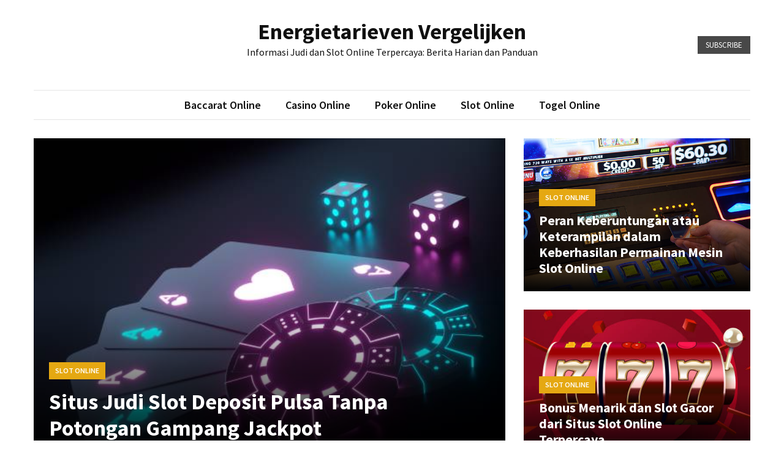

--- FILE ---
content_type: text/html; charset=UTF-8
request_url: https://energietarieven-vergelijken.com/?hashtag=12&page=293
body_size: 10853
content:
<!doctype html>
<html lang="id">

<head>
  <meta charset="UTF-8">
  <meta name="viewport" content="width=device-width, initial-scale=1">
  <link rel="profile" href="https://gmpg.org/xfn/11">

  <meta name='robots' content='index, follow, max-image-preview:large, max-snippet:-1, max-video-preview:-1' />

	<!-- This site is optimized with the Yoast SEO plugin v23.6 - https://yoast.com/wordpress/plugins/seo/ -->
	<title>Energietarieven Vergelijken - Informasi Judi dan Slot Online Terpercaya: Berita Harian dan Panduan</title>
	<meta name="description" content="Informasi Judi dan Slot Online Terpercaya: Berita Harian dan Panduan" />
	<link rel="canonical" href="https://energietarieven-vergelijken.com/" />
	<link rel="next" href="https://energietarieven-vergelijken.com/page/2/" />
	<meta property="og:locale" content="id_ID" />
	<meta property="og:type" content="website" />
	<meta property="og:title" content="Energietarieven Vergelijken" />
	<meta property="og:description" content="Informasi Judi dan Slot Online Terpercaya: Berita Harian dan Panduan" />
	<meta property="og:url" content="https://energietarieven-vergelijken.com/" />
	<meta property="og:site_name" content="Energietarieven Vergelijken" />
	<meta name="twitter:card" content="summary_large_image" />
	<script type="application/ld+json" class="yoast-schema-graph">{"@context":"https://schema.org","@graph":[{"@type":"CollectionPage","@id":"https://energietarieven-vergelijken.com/","url":"https://energietarieven-vergelijken.com/","name":"Energietarieven Vergelijken - Informasi Judi dan Slot Online Terpercaya: Berita Harian dan Panduan","isPartOf":{"@id":"https://energietarieven-vergelijken.com/#website"},"description":"Informasi Judi dan Slot Online Terpercaya: Berita Harian dan Panduan","breadcrumb":{"@id":"https://energietarieven-vergelijken.com/#breadcrumb"},"inLanguage":"id"},{"@type":"BreadcrumbList","@id":"https://energietarieven-vergelijken.com/#breadcrumb","itemListElement":[{"@type":"ListItem","position":1,"name":"Beranda"}]},{"@type":"WebSite","@id":"https://energietarieven-vergelijken.com/#website","url":"https://energietarieven-vergelijken.com/","name":"Energietarieven Vergelijken","description":"Informasi Judi dan Slot Online Terpercaya: Berita Harian dan Panduan","potentialAction":[{"@type":"SearchAction","target":{"@type":"EntryPoint","urlTemplate":"https://energietarieven-vergelijken.com/?s={search_term_string}"},"query-input":{"@type":"PropertyValueSpecification","valueRequired":true,"valueName":"search_term_string"}}],"inLanguage":"id"}]}</script>
	<!-- / Yoast SEO plugin. -->


<link rel='dns-prefetch' href='//fonts.googleapis.com' />
<link rel="alternate" type="application/rss+xml" title="Energietarieven Vergelijken &raquo; Feed" href="https://energietarieven-vergelijken.com/feed/" />
<link rel="alternate" type="application/rss+xml" title="Energietarieven Vergelijken &raquo; Umpan Komentar" href="https://energietarieven-vergelijken.com/comments/feed/" />
<style id='wp-img-auto-sizes-contain-inline-css'>
img:is([sizes=auto i],[sizes^="auto," i]){contain-intrinsic-size:3000px 1500px}
/*# sourceURL=wp-img-auto-sizes-contain-inline-css */
</style>
<style id='wp-block-library-inline-css'>
:root{--wp-block-synced-color:#7a00df;--wp-block-synced-color--rgb:122,0,223;--wp-bound-block-color:var(--wp-block-synced-color);--wp-editor-canvas-background:#ddd;--wp-admin-theme-color:#007cba;--wp-admin-theme-color--rgb:0,124,186;--wp-admin-theme-color-darker-10:#006ba1;--wp-admin-theme-color-darker-10--rgb:0,107,160.5;--wp-admin-theme-color-darker-20:#005a87;--wp-admin-theme-color-darker-20--rgb:0,90,135;--wp-admin-border-width-focus:2px}@media (min-resolution:192dpi){:root{--wp-admin-border-width-focus:1.5px}}.wp-element-button{cursor:pointer}:root .has-very-light-gray-background-color{background-color:#eee}:root .has-very-dark-gray-background-color{background-color:#313131}:root .has-very-light-gray-color{color:#eee}:root .has-very-dark-gray-color{color:#313131}:root .has-vivid-green-cyan-to-vivid-cyan-blue-gradient-background{background:linear-gradient(135deg,#00d084,#0693e3)}:root .has-purple-crush-gradient-background{background:linear-gradient(135deg,#34e2e4,#4721fb 50%,#ab1dfe)}:root .has-hazy-dawn-gradient-background{background:linear-gradient(135deg,#faaca8,#dad0ec)}:root .has-subdued-olive-gradient-background{background:linear-gradient(135deg,#fafae1,#67a671)}:root .has-atomic-cream-gradient-background{background:linear-gradient(135deg,#fdd79a,#004a59)}:root .has-nightshade-gradient-background{background:linear-gradient(135deg,#330968,#31cdcf)}:root .has-midnight-gradient-background{background:linear-gradient(135deg,#020381,#2874fc)}:root{--wp--preset--font-size--normal:16px;--wp--preset--font-size--huge:42px}.has-regular-font-size{font-size:1em}.has-larger-font-size{font-size:2.625em}.has-normal-font-size{font-size:var(--wp--preset--font-size--normal)}.has-huge-font-size{font-size:var(--wp--preset--font-size--huge)}.has-text-align-center{text-align:center}.has-text-align-left{text-align:left}.has-text-align-right{text-align:right}.has-fit-text{white-space:nowrap!important}#end-resizable-editor-section{display:none}.aligncenter{clear:both}.items-justified-left{justify-content:flex-start}.items-justified-center{justify-content:center}.items-justified-right{justify-content:flex-end}.items-justified-space-between{justify-content:space-between}.screen-reader-text{border:0;clip-path:inset(50%);height:1px;margin:-1px;overflow:hidden;padding:0;position:absolute;width:1px;word-wrap:normal!important}.screen-reader-text:focus{background-color:#ddd;clip-path:none;color:#444;display:block;font-size:1em;height:auto;left:5px;line-height:normal;padding:15px 23px 14px;text-decoration:none;top:5px;width:auto;z-index:100000}html :where(.has-border-color){border-style:solid}html :where([style*=border-top-color]){border-top-style:solid}html :where([style*=border-right-color]){border-right-style:solid}html :where([style*=border-bottom-color]){border-bottom-style:solid}html :where([style*=border-left-color]){border-left-style:solid}html :where([style*=border-width]){border-style:solid}html :where([style*=border-top-width]){border-top-style:solid}html :where([style*=border-right-width]){border-right-style:solid}html :where([style*=border-bottom-width]){border-bottom-style:solid}html :where([style*=border-left-width]){border-left-style:solid}html :where(img[class*=wp-image-]){height:auto;max-width:100%}:where(figure){margin:0 0 1em}html :where(.is-position-sticky){--wp-admin--admin-bar--position-offset:var(--wp-admin--admin-bar--height,0px)}@media screen and (max-width:600px){html :where(.is-position-sticky){--wp-admin--admin-bar--position-offset:0px}}

/*# sourceURL=wp-block-library-inline-css */
</style><style id='wp-block-heading-inline-css'>
h1:where(.wp-block-heading).has-background,h2:where(.wp-block-heading).has-background,h3:where(.wp-block-heading).has-background,h4:where(.wp-block-heading).has-background,h5:where(.wp-block-heading).has-background,h6:where(.wp-block-heading).has-background{padding:1.25em 2.375em}h1.has-text-align-left[style*=writing-mode]:where([style*=vertical-lr]),h1.has-text-align-right[style*=writing-mode]:where([style*=vertical-rl]),h2.has-text-align-left[style*=writing-mode]:where([style*=vertical-lr]),h2.has-text-align-right[style*=writing-mode]:where([style*=vertical-rl]),h3.has-text-align-left[style*=writing-mode]:where([style*=vertical-lr]),h3.has-text-align-right[style*=writing-mode]:where([style*=vertical-rl]),h4.has-text-align-left[style*=writing-mode]:where([style*=vertical-lr]),h4.has-text-align-right[style*=writing-mode]:where([style*=vertical-rl]),h5.has-text-align-left[style*=writing-mode]:where([style*=vertical-lr]),h5.has-text-align-right[style*=writing-mode]:where([style*=vertical-rl]),h6.has-text-align-left[style*=writing-mode]:where([style*=vertical-lr]),h6.has-text-align-right[style*=writing-mode]:where([style*=vertical-rl]){rotate:180deg}
/*# sourceURL=https://energietarieven-vergelijken.com/wp-includes/blocks/heading/style.min.css */
</style>
<style id='wp-block-paragraph-inline-css'>
.is-small-text{font-size:.875em}.is-regular-text{font-size:1em}.is-large-text{font-size:2.25em}.is-larger-text{font-size:3em}.has-drop-cap:not(:focus):first-letter{float:left;font-size:8.4em;font-style:normal;font-weight:100;line-height:.68;margin:.05em .1em 0 0;text-transform:uppercase}body.rtl .has-drop-cap:not(:focus):first-letter{float:none;margin-left:.1em}p.has-drop-cap.has-background{overflow:hidden}:root :where(p.has-background){padding:1.25em 2.375em}:where(p.has-text-color:not(.has-link-color)) a{color:inherit}p.has-text-align-left[style*="writing-mode:vertical-lr"],p.has-text-align-right[style*="writing-mode:vertical-rl"]{rotate:180deg}
/*# sourceURL=https://energietarieven-vergelijken.com/wp-includes/blocks/paragraph/style.min.css */
</style>
<style id='global-styles-inline-css'>
:root{--wp--preset--aspect-ratio--square: 1;--wp--preset--aspect-ratio--4-3: 4/3;--wp--preset--aspect-ratio--3-4: 3/4;--wp--preset--aspect-ratio--3-2: 3/2;--wp--preset--aspect-ratio--2-3: 2/3;--wp--preset--aspect-ratio--16-9: 16/9;--wp--preset--aspect-ratio--9-16: 9/16;--wp--preset--color--black: #000000;--wp--preset--color--cyan-bluish-gray: #abb8c3;--wp--preset--color--white: #ffffff;--wp--preset--color--pale-pink: #f78da7;--wp--preset--color--vivid-red: #cf2e2e;--wp--preset--color--luminous-vivid-orange: #ff6900;--wp--preset--color--luminous-vivid-amber: #fcb900;--wp--preset--color--light-green-cyan: #7bdcb5;--wp--preset--color--vivid-green-cyan: #00d084;--wp--preset--color--pale-cyan-blue: #8ed1fc;--wp--preset--color--vivid-cyan-blue: #0693e3;--wp--preset--color--vivid-purple: #9b51e0;--wp--preset--gradient--vivid-cyan-blue-to-vivid-purple: linear-gradient(135deg,rgb(6,147,227) 0%,rgb(155,81,224) 100%);--wp--preset--gradient--light-green-cyan-to-vivid-green-cyan: linear-gradient(135deg,rgb(122,220,180) 0%,rgb(0,208,130) 100%);--wp--preset--gradient--luminous-vivid-amber-to-luminous-vivid-orange: linear-gradient(135deg,rgb(252,185,0) 0%,rgb(255,105,0) 100%);--wp--preset--gradient--luminous-vivid-orange-to-vivid-red: linear-gradient(135deg,rgb(255,105,0) 0%,rgb(207,46,46) 100%);--wp--preset--gradient--very-light-gray-to-cyan-bluish-gray: linear-gradient(135deg,rgb(238,238,238) 0%,rgb(169,184,195) 100%);--wp--preset--gradient--cool-to-warm-spectrum: linear-gradient(135deg,rgb(74,234,220) 0%,rgb(151,120,209) 20%,rgb(207,42,186) 40%,rgb(238,44,130) 60%,rgb(251,105,98) 80%,rgb(254,248,76) 100%);--wp--preset--gradient--blush-light-purple: linear-gradient(135deg,rgb(255,206,236) 0%,rgb(152,150,240) 100%);--wp--preset--gradient--blush-bordeaux: linear-gradient(135deg,rgb(254,205,165) 0%,rgb(254,45,45) 50%,rgb(107,0,62) 100%);--wp--preset--gradient--luminous-dusk: linear-gradient(135deg,rgb(255,203,112) 0%,rgb(199,81,192) 50%,rgb(65,88,208) 100%);--wp--preset--gradient--pale-ocean: linear-gradient(135deg,rgb(255,245,203) 0%,rgb(182,227,212) 50%,rgb(51,167,181) 100%);--wp--preset--gradient--electric-grass: linear-gradient(135deg,rgb(202,248,128) 0%,rgb(113,206,126) 100%);--wp--preset--gradient--midnight: linear-gradient(135deg,rgb(2,3,129) 0%,rgb(40,116,252) 100%);--wp--preset--font-size--small: 13px;--wp--preset--font-size--medium: 20px;--wp--preset--font-size--large: 36px;--wp--preset--font-size--x-large: 42px;--wp--preset--spacing--20: 0.44rem;--wp--preset--spacing--30: 0.67rem;--wp--preset--spacing--40: 1rem;--wp--preset--spacing--50: 1.5rem;--wp--preset--spacing--60: 2.25rem;--wp--preset--spacing--70: 3.38rem;--wp--preset--spacing--80: 5.06rem;--wp--preset--shadow--natural: 6px 6px 9px rgba(0, 0, 0, 0.2);--wp--preset--shadow--deep: 12px 12px 50px rgba(0, 0, 0, 0.4);--wp--preset--shadow--sharp: 6px 6px 0px rgba(0, 0, 0, 0.2);--wp--preset--shadow--outlined: 6px 6px 0px -3px rgb(255, 255, 255), 6px 6px rgb(0, 0, 0);--wp--preset--shadow--crisp: 6px 6px 0px rgb(0, 0, 0);}:where(.is-layout-flex){gap: 0.5em;}:where(.is-layout-grid){gap: 0.5em;}body .is-layout-flex{display: flex;}.is-layout-flex{flex-wrap: wrap;align-items: center;}.is-layout-flex > :is(*, div){margin: 0;}body .is-layout-grid{display: grid;}.is-layout-grid > :is(*, div){margin: 0;}:where(.wp-block-columns.is-layout-flex){gap: 2em;}:where(.wp-block-columns.is-layout-grid){gap: 2em;}:where(.wp-block-post-template.is-layout-flex){gap: 1.25em;}:where(.wp-block-post-template.is-layout-grid){gap: 1.25em;}.has-black-color{color: var(--wp--preset--color--black) !important;}.has-cyan-bluish-gray-color{color: var(--wp--preset--color--cyan-bluish-gray) !important;}.has-white-color{color: var(--wp--preset--color--white) !important;}.has-pale-pink-color{color: var(--wp--preset--color--pale-pink) !important;}.has-vivid-red-color{color: var(--wp--preset--color--vivid-red) !important;}.has-luminous-vivid-orange-color{color: var(--wp--preset--color--luminous-vivid-orange) !important;}.has-luminous-vivid-amber-color{color: var(--wp--preset--color--luminous-vivid-amber) !important;}.has-light-green-cyan-color{color: var(--wp--preset--color--light-green-cyan) !important;}.has-vivid-green-cyan-color{color: var(--wp--preset--color--vivid-green-cyan) !important;}.has-pale-cyan-blue-color{color: var(--wp--preset--color--pale-cyan-blue) !important;}.has-vivid-cyan-blue-color{color: var(--wp--preset--color--vivid-cyan-blue) !important;}.has-vivid-purple-color{color: var(--wp--preset--color--vivid-purple) !important;}.has-black-background-color{background-color: var(--wp--preset--color--black) !important;}.has-cyan-bluish-gray-background-color{background-color: var(--wp--preset--color--cyan-bluish-gray) !important;}.has-white-background-color{background-color: var(--wp--preset--color--white) !important;}.has-pale-pink-background-color{background-color: var(--wp--preset--color--pale-pink) !important;}.has-vivid-red-background-color{background-color: var(--wp--preset--color--vivid-red) !important;}.has-luminous-vivid-orange-background-color{background-color: var(--wp--preset--color--luminous-vivid-orange) !important;}.has-luminous-vivid-amber-background-color{background-color: var(--wp--preset--color--luminous-vivid-amber) !important;}.has-light-green-cyan-background-color{background-color: var(--wp--preset--color--light-green-cyan) !important;}.has-vivid-green-cyan-background-color{background-color: var(--wp--preset--color--vivid-green-cyan) !important;}.has-pale-cyan-blue-background-color{background-color: var(--wp--preset--color--pale-cyan-blue) !important;}.has-vivid-cyan-blue-background-color{background-color: var(--wp--preset--color--vivid-cyan-blue) !important;}.has-vivid-purple-background-color{background-color: var(--wp--preset--color--vivid-purple) !important;}.has-black-border-color{border-color: var(--wp--preset--color--black) !important;}.has-cyan-bluish-gray-border-color{border-color: var(--wp--preset--color--cyan-bluish-gray) !important;}.has-white-border-color{border-color: var(--wp--preset--color--white) !important;}.has-pale-pink-border-color{border-color: var(--wp--preset--color--pale-pink) !important;}.has-vivid-red-border-color{border-color: var(--wp--preset--color--vivid-red) !important;}.has-luminous-vivid-orange-border-color{border-color: var(--wp--preset--color--luminous-vivid-orange) !important;}.has-luminous-vivid-amber-border-color{border-color: var(--wp--preset--color--luminous-vivid-amber) !important;}.has-light-green-cyan-border-color{border-color: var(--wp--preset--color--light-green-cyan) !important;}.has-vivid-green-cyan-border-color{border-color: var(--wp--preset--color--vivid-green-cyan) !important;}.has-pale-cyan-blue-border-color{border-color: var(--wp--preset--color--pale-cyan-blue) !important;}.has-vivid-cyan-blue-border-color{border-color: var(--wp--preset--color--vivid-cyan-blue) !important;}.has-vivid-purple-border-color{border-color: var(--wp--preset--color--vivid-purple) !important;}.has-vivid-cyan-blue-to-vivid-purple-gradient-background{background: var(--wp--preset--gradient--vivid-cyan-blue-to-vivid-purple) !important;}.has-light-green-cyan-to-vivid-green-cyan-gradient-background{background: var(--wp--preset--gradient--light-green-cyan-to-vivid-green-cyan) !important;}.has-luminous-vivid-amber-to-luminous-vivid-orange-gradient-background{background: var(--wp--preset--gradient--luminous-vivid-amber-to-luminous-vivid-orange) !important;}.has-luminous-vivid-orange-to-vivid-red-gradient-background{background: var(--wp--preset--gradient--luminous-vivid-orange-to-vivid-red) !important;}.has-very-light-gray-to-cyan-bluish-gray-gradient-background{background: var(--wp--preset--gradient--very-light-gray-to-cyan-bluish-gray) !important;}.has-cool-to-warm-spectrum-gradient-background{background: var(--wp--preset--gradient--cool-to-warm-spectrum) !important;}.has-blush-light-purple-gradient-background{background: var(--wp--preset--gradient--blush-light-purple) !important;}.has-blush-bordeaux-gradient-background{background: var(--wp--preset--gradient--blush-bordeaux) !important;}.has-luminous-dusk-gradient-background{background: var(--wp--preset--gradient--luminous-dusk) !important;}.has-pale-ocean-gradient-background{background: var(--wp--preset--gradient--pale-ocean) !important;}.has-electric-grass-gradient-background{background: var(--wp--preset--gradient--electric-grass) !important;}.has-midnight-gradient-background{background: var(--wp--preset--gradient--midnight) !important;}.has-small-font-size{font-size: var(--wp--preset--font-size--small) !important;}.has-medium-font-size{font-size: var(--wp--preset--font-size--medium) !important;}.has-large-font-size{font-size: var(--wp--preset--font-size--large) !important;}.has-x-large-font-size{font-size: var(--wp--preset--font-size--x-large) !important;}
/*# sourceURL=global-styles-inline-css */
</style>

<style id='classic-theme-styles-inline-css'>
/*! This file is auto-generated */
.wp-block-button__link{color:#fff;background-color:#32373c;border-radius:9999px;box-shadow:none;text-decoration:none;padding:calc(.667em + 2px) calc(1.333em + 2px);font-size:1.125em}.wp-block-file__button{background:#32373c;color:#fff;text-decoration:none}
/*# sourceURL=/wp-includes/css/classic-themes.min.css */
</style>
<link rel='stylesheet' id='google-font-css' href='//fonts.googleapis.com/css2?family=Source+Sans+Pro%3Awght%40400%3B600%3B700&#038;display=swap&#038;ver=1.0.0' media='all' />
<link rel='stylesheet' id='font-awesome-css' href='https://energietarieven-vergelijken.com/wp-content/themes/blockwp/candidthemes/assets/vendor/font-awesome/all.min.css?ver=1.0.0' media='all' />
<link rel='stylesheet' id='blockwp-style-css' href='https://energietarieven-vergelijken.com/wp-content/themes/blockwp/style.css?ver=1.0.0' media='all' />
<style id='blockwp-style-inline-css'>
:root { 
               --primary-color: #e5a812; 
            }.site-header-topbar  { 
                background-color: #fff1ce; 
            }
/*# sourceURL=blockwp-style-inline-css */
</style>
<script src="https://energietarieven-vergelijken.com/wp-includes/js/jquery/jquery.min.js?ver=3.7.1" id="jquery-core-js"></script>
<script src="https://energietarieven-vergelijken.com/wp-includes/js/jquery/jquery-migrate.min.js?ver=3.4.1" id="jquery-migrate-js"></script>
<link rel="https://api.w.org/" href="https://energietarieven-vergelijken.com/wp-json/" /><link rel="EditURI" type="application/rsd+xml" title="RSD" href="https://energietarieven-vergelijken.com/xmlrpc.php?rsd" />
<style>/* CSS added by WP Meta and Date Remover*/.wp-block-post-author__name{display:none !important;}
.wp-block-post-date{display:none !important;}
 .entry-meta {display:none !important;}
	.home .entry-meta { display: none; }
	.entry-footer {display:none !important;}
	.home .entry-footer { display: none; }</style><style>/* CSS added by WP Meta and Date Remover*/.wp-block-post-author__name{display:none !important;}
.wp-block-post-date{display:none !important;}
 .entry-meta {display:none !important;}
	.home .entry-meta { display: none; }
	.entry-footer {display:none !important;}
	.home .entry-footer { display: none; }</style></head>

<body data-rsssl=1 class="home blog paged-293 wp-theme-blockwp hfeed ct-sticky-sidebar">
          <a class='skip-link screen-reader-text' href='#ct-content-area'>
            Skip to content        </a>
                    <header id='masthead' class='site-header'>
            
            <div id='offcanvas-sidebar' class='offcanvas-sidenav'>
                <button class='close-btn'><i class='fa fa-times'></i></button>
                                    <div class="default-widgets">
                        
		<div class="widget widget_recent_entries">
		<h2 class="widgettitle">Pos-pos Terbaru</h2>
		<ul>
											<li>
					<a href="https://energietarieven-vergelijken.com/situs-judi-slot-deposit-pulsa-tanpa-potongan-gampang-jackpot/">Situs Judi Slot Deposit Pulsa Tanpa Potongan Gampang Jackpot</a>
									</li>
											<li>
					<a href="https://energietarieven-vergelijken.com/peran-keberuntungan-atau-keterampilan-dalam-keberhasilan-permainan-mesin-slot-online/">Peran Keberuntungan atau Keterampilan dalam Keberhasilan Permainan Mesin Slot Online</a>
									</li>
											<li>
					<a href="https://energietarieven-vergelijken.com/bonus-menarik-dan-slot-gacor-dari-situs-slot-online-terpercaya/">Bonus Menarik dan Slot Gacor dari Situs Slot Online Terpercaya</a>
									</li>
											<li>
					<a href="https://energietarieven-vergelijken.com/rekomendasi-game-slot-terbaik-untuk-dimainkan-di-tahun-2024/">Rekomendasi Game Slot Terbaik untuk Dimainkan di Tahun 2024</a>
									</li>
											<li>
					<a href="https://energietarieven-vergelijken.com/tiga-rekomendasi-game-demo-slot-online-gacor-yang-mudah-mendapatkan-jackpot/">Tiga Rekomendasi Game Demo Slot Online Gacor yang Mudah Mendapatkan Jackpot</a>
									</li>
					</ul>

		</div>                        <div class="widget widget_categories">
                            <h2 class="widget-title">Most Used Categories</h2>
                            <ul>
                                	<li class="cat-item cat-item-2"><a href="https://energietarieven-vergelijken.com/category/slot-online/">Slot Online</a> (15)
</li>
	<li class="cat-item cat-item-3"><a href="https://energietarieven-vergelijken.com/category/casino-online/">Casino Online</a> (2)
</li>
                            </ul>
                        </div>
                    </div>
                            </div>
                <div id='page' class='site'>
                <a class='skip-link screen-reader-text' href='#ct-content-area'>
            Skip to content        </a>
                    <header id='masthead' class='site-header'>
                    <div class="site-main-header-wrapper">

                    <div class="site-main-header">
                <div class="container">
                    <div class="row">
                                            <div class="col-sm-1-4 mbl-hide">
                                                    </div>
                                            <div class="col-sm-1-2">
                            <div class="site-branding">
                                                                    <h1 class="site-title">
                                        <a href="https://energietarieven-vergelijken.com/" rel="home">Energietarieven Vergelijken                                        </a>
                                    </h1>
                                                                    <p class="site-description">Informasi Judi dan Slot Online Terpercaya: Berita Harian dan Panduan</p>
                                                            </div><!-- .site-branding -->
                        </div>
                                            <div class="col-sm-1-4 text-right mbl-hide">
                                        <a href='#' class='btn btn-dark text-uppercase'> Subscribe </a>
                        </div>
                                        </div>
                </div>
            </div> <!-- .main-header -->
            <div class="menu-wrapper">
            <div class="container">
                <div class="container-inner" id="ct-menu-container">
                                    <div class="ct-mobile-top-menu-wrapper">
                                                <div class="menu-toggle-wrapper text-right">

                            <button class="menu-toggle" id="ct-menu-toggle" aria-controls="primary-menu" aria-expanded="false">
                                <i class="fas fa-bars"></i>
                            </button>
                        </div>
                                        </div>
                                    <nav id="site-navigation" class="main-navigation">
                        <ul id="primary-menu" class="menu"><li id="menu-item-9" class="menu-item menu-item-type-taxonomy menu-item-object-category menu-item-9"><a href="https://energietarieven-vergelijken.com/category/baccarat-online/">Baccarat Online</a></li>
<li id="menu-item-10" class="menu-item menu-item-type-taxonomy menu-item-object-category menu-item-10"><a href="https://energietarieven-vergelijken.com/category/casino-online/">Casino Online</a></li>
<li id="menu-item-11" class="menu-item menu-item-type-taxonomy menu-item-object-category menu-item-11"><a href="https://energietarieven-vergelijken.com/category/poker-online/">Poker Online</a></li>
<li id="menu-item-12" class="menu-item menu-item-type-taxonomy menu-item-object-category menu-item-12"><a href="https://energietarieven-vergelijken.com/category/slot-online/">Slot Online</a></li>
<li id="menu-item-13" class="menu-item menu-item-type-taxonomy menu-item-object-category menu-item-13"><a href="https://energietarieven-vergelijken.com/category/togel-online/">Togel Online</a></li>
<li class="nav-item ct-nav-item"><a class="nav-link close_nav" href="#"><i class="fa fa-times"></i></a></li></ul>                    </nav><!-- #site-navigation -->
                    
                </div>
            </div>
        </div> <!-- .menu-wrapper -->
            </div> <!-- .site-main-header-wrapper -->
            </header><!-- #masthead -->
        
  <div id="ct-content-area" class="ct-site-content-wrapper ct-right-sidebar ct-enable-underline">                <section class="featured-section">
                    <div class="container">
                        <div class="row">
                                                                <div class="col-md-2-3 col-lg-2-3">
                                        <div class="featured-slider">
                                            <div class="featured-wrap">
                                                                                                    <div class="img-wrapper">
                                                        <a href="https://energietarieven-vergelijken.com/situs-judi-slot-deposit-pulsa-tanpa-potongan-gampang-jackpot/" aria-hidden="true" tabindex="-1">
                                                            <img width="612" height="374" src="https://energietarieven-vergelijken.com/wp-content/uploads/2023/09/istockphoto-1351012128-612x612-1.jpg" class="attachment-post-thumbnail size-post-thumbnail wp-post-image" alt="" decoding="async" fetchpriority="high" srcset="https://energietarieven-vergelijken.com/wp-content/uploads/2023/09/istockphoto-1351012128-612x612-1.jpg 612w, https://energietarieven-vergelijken.com/wp-content/uploads/2023/09/istockphoto-1351012128-612x612-1-300x183.jpg 300w" sizes="(max-width: 612px) 100vw, 612px" />                                                        </a>
                                                    </div>
                                                                                                <div class="featured-content">
                                                    <header class="entry-header">
                                                        <div class="category-list"><span> <a class="ct-cat-item-2" href="https://energietarieven-vergelijken.com/category/slot-online/"  rel="category tag">Slot Online</a> </span> </div>                                                        <h2 class="entry-title">
                                                            <a href="https://energietarieven-vergelijken.com/situs-judi-slot-deposit-pulsa-tanpa-potongan-gampang-jackpot/">
                                                                Situs Judi Slot Deposit Pulsa Tanpa Potongan Gampang Jackpot                                                            </a>
                                                        </h2>
                                                        <div class="entry-meta">
                                                            <span class="byline"> <span class="author vcard"><a class="url fn n" href="https://energietarieven-vergelijken.com/author/admin/"></a></span></span><span class="posted-on"><a href="https://energietarieven-vergelijken.com/situs-judi-slot-deposit-pulsa-tanpa-potongan-gampang-jackpot/" rel="bookmark"><time class="entry-date published" datetime=""></time><time class="updated" datetime=""></time></a></span>                                                        </div>
                                                    </header>
                                                </div>
                                            </div>

                                        </div>
                                    </div>
                                                                            <div class="col-md-1-3 col-lg-1-3">
                                            <div class="featured-list">
                                                                                        <div class="featured-wrap">
                                                                                                    <div class="img-wrapper">
                                                        <a href="https://energietarieven-vergelijken.com/peran-keberuntungan-atau-keterampilan-dalam-keberhasilan-permainan-mesin-slot-online/" aria-hidden="true" tabindex="-1">
                                                            <img width="612" height="408" src="https://energietarieven-vergelijken.com/wp-content/uploads/2024/10/gettyimages-551000527-612x612-1.jpg" class="attachment-post-thumbnail size-post-thumbnail wp-post-image" alt="" decoding="async" srcset="https://energietarieven-vergelijken.com/wp-content/uploads/2024/10/gettyimages-551000527-612x612-1.jpg 612w, https://energietarieven-vergelijken.com/wp-content/uploads/2024/10/gettyimages-551000527-612x612-1-300x200.jpg 300w" sizes="(max-width: 612px) 100vw, 612px" />                                                        </a>
                                                    </div>
                                                                                                <div class="featured-content">
                                                    <header class="entry-header">
                                                        <div class="category-list"><span> <a class="ct-cat-item-2" href="https://energietarieven-vergelijken.com/category/slot-online/"  rel="category tag">Slot Online</a> </span> </div>                                                        <h2 class="entry-title">
                                                            <a href="https://energietarieven-vergelijken.com/peran-keberuntungan-atau-keterampilan-dalam-keberhasilan-permainan-mesin-slot-online/">
                                                                Peran Keberuntungan atau Keterampilan dalam Keberhasilan Permainan Mesin Slot Online                                                            </a>
                                                        </h2>
                                                        <div class="entry-meta">
                                                            <span class="byline"> <span class="author vcard"><a class="url fn n" href="https://energietarieven-vergelijken.com/author/admin/"></a></span></span><span class="posted-on"><a href="https://energietarieven-vergelijken.com/peran-keberuntungan-atau-keterampilan-dalam-keberhasilan-permainan-mesin-slot-online/" rel="bookmark"><time class="entry-date published" datetime=""></time><time class="updated" datetime=""></time></a></span>                                                        </div>
                                                    </header>
                                                </div>
                                            </div>
                                            <!-- .featured-wrap -->

                                                                                        <div class="featured-wrap">
                                                                                                    <div class="img-wrapper">
                                                        <a href="https://energietarieven-vergelijken.com/bonus-menarik-dan-slot-gacor-dari-situs-slot-online-terpercaya/" aria-hidden="true" tabindex="-1">
                                                            <img width="612" height="306" src="https://energietarieven-vergelijken.com/wp-content/uploads/2024/09/slot-326.jpg" class="attachment-post-thumbnail size-post-thumbnail wp-post-image" alt="" decoding="async" srcset="https://energietarieven-vergelijken.com/wp-content/uploads/2024/09/slot-326.jpg 612w, https://energietarieven-vergelijken.com/wp-content/uploads/2024/09/slot-326-300x150.jpg 300w" sizes="(max-width: 612px) 100vw, 612px" />                                                        </a>
                                                    </div>
                                                                                                <div class="featured-content">
                                                    <header class="entry-header">
                                                        <div class="category-list"><span> <a class="ct-cat-item-2" href="https://energietarieven-vergelijken.com/category/slot-online/"  rel="category tag">Slot Online</a> </span> </div>                                                        <h2 class="entry-title">
                                                            <a href="https://energietarieven-vergelijken.com/bonus-menarik-dan-slot-gacor-dari-situs-slot-online-terpercaya/">
                                                                Bonus Menarik dan Slot Gacor dari Situs Slot Online Terpercaya                                                            </a>
                                                        </h2>
                                                        <div class="entry-meta">
                                                            <span class="byline"> <span class="author vcard"><a class="url fn n" href="https://energietarieven-vergelijken.com/author/admin/"></a></span></span><span class="posted-on"><a href="https://energietarieven-vergelijken.com/bonus-menarik-dan-slot-gacor-dari-situs-slot-online-terpercaya/" rel="bookmark"><time class="entry-date published" datetime=""></time><time class="updated" datetime=""></time></a></span>                                                        </div>
                                                    </header>
                                                </div>
                                            </div>
                                            <!-- .featured-wrap -->

                                                                                        </div>
                                        </div>
                                                    </div>
                    </div>
                </section>
                <!-- .featured-section -->
            
<div class="ct-inner-content-area">
	<div class="container">
		<div class="row">

			<main id="primary" class="site-main col-sm-2-3 col-lg-3-4">

				
					<div class="ct-post-wrapper ct-normal">
						
<article id="post-101" class="post-101 post type-post status-publish format-standard has-post-thumbnail hentry category-slot-online">
	<div class="card-item card-media-aside">
					<div class="card-media">
				<a class="post-thumbnail" href="https://energietarieven-vergelijken.com/situs-judi-slot-deposit-pulsa-tanpa-potongan-gampang-jackpot/" aria-hidden="true" tabindex="-1">
					<img width="612" height="374" src="https://energietarieven-vergelijken.com/wp-content/uploads/2023/09/istockphoto-1351012128-612x612-1.jpg" class="attachment-post-thumbnail size-post-thumbnail wp-post-image" alt="Situs Judi Slot Deposit Pulsa Tanpa Potongan Gampang Jackpot" decoding="async" loading="lazy" srcset="https://energietarieven-vergelijken.com/wp-content/uploads/2023/09/istockphoto-1351012128-612x612-1.jpg 612w, https://energietarieven-vergelijken.com/wp-content/uploads/2023/09/istockphoto-1351012128-612x612-1-300x183.jpg 300w" sizes="auto, (max-width: 612px) 100vw, 612px" />				</a>
			</div>

		<div class="card-body">
			<header class="entry-header">
				<h2 class="entry-title"><a href="https://energietarieven-vergelijken.com/situs-judi-slot-deposit-pulsa-tanpa-potongan-gampang-jackpot/" rel="bookmark">Situs Judi Slot Deposit Pulsa Tanpa Potongan Gampang Jackpot</a></h2>					<div class="entry-meta">
						<span class="byline"> <span class="author vcard"><a class="url fn n" href="https://energietarieven-vergelijken.com/author/admin/"></a></span></span><span class="posted-on"><a href="https://energietarieven-vergelijken.com/situs-judi-slot-deposit-pulsa-tanpa-potongan-gampang-jackpot/" rel="bookmark"><time class="entry-date published" datetime=""></time><time class="updated" datetime=""></time></a></span>					</div><!-- .entry-meta -->
							</header><!-- .entry-header -->
			<div class="entry-content">
				<p>Permainan slot online kini menjadi salah satu bentuk hiburan judi paling populer di Indonesia. Salah satu alasan utamanya adalah kemudahan akses dan cara bermainnya yang</p>
							<a href="https://energietarieven-vergelijken.com/situs-judi-slot-deposit-pulsa-tanpa-potongan-gampang-jackpot/" class="btn text-uppercase"> Read More </a>
							</div><!-- .entry-content -->
					</div>

	</div> <!-- .card-item -->
</article><!-- #post-101 -->
<article id="post-95" class="post-95 post type-post status-publish format-standard has-post-thumbnail hentry category-slot-online">
	<div class="card-item card-media-aside">
					<div class="card-media">
				<a class="post-thumbnail" href="https://energietarieven-vergelijken.com/peran-keberuntungan-atau-keterampilan-dalam-keberhasilan-permainan-mesin-slot-online/" aria-hidden="true" tabindex="-1">
					<img width="612" height="408" src="https://energietarieven-vergelijken.com/wp-content/uploads/2024/10/gettyimages-551000527-612x612-1.jpg" class="attachment-post-thumbnail size-post-thumbnail wp-post-image" alt="Peran Keberuntungan atau Keterampilan dalam Keberhasilan Permainan Mesin Slot Online" decoding="async" loading="lazy" srcset="https://energietarieven-vergelijken.com/wp-content/uploads/2024/10/gettyimages-551000527-612x612-1.jpg 612w, https://energietarieven-vergelijken.com/wp-content/uploads/2024/10/gettyimages-551000527-612x612-1-300x200.jpg 300w" sizes="auto, (max-width: 612px) 100vw, 612px" />				</a>
			</div>

		<div class="card-body">
			<header class="entry-header">
				<h2 class="entry-title"><a href="https://energietarieven-vergelijken.com/peran-keberuntungan-atau-keterampilan-dalam-keberhasilan-permainan-mesin-slot-online/" rel="bookmark">Peran Keberuntungan atau Keterampilan dalam Keberhasilan Permainan Mesin Slot Online</a></h2>					<div class="entry-meta">
						<span class="byline"> <span class="author vcard"><a class="url fn n" href="https://energietarieven-vergelijken.com/author/admin/"></a></span></span><span class="posted-on"><a href="https://energietarieven-vergelijken.com/peran-keberuntungan-atau-keterampilan-dalam-keberhasilan-permainan-mesin-slot-online/" rel="bookmark"><time class="entry-date published" datetime=""></time><time class="updated" datetime=""></time></a></span>					</div><!-- .entry-meta -->
							</header><!-- .entry-header -->
			<div class="entry-content">
				<p>Permainan mesin link slot gacor hari ini merupakan bentuk hiburan yang populer di industri kasino digital, memikat pemain dengan kesederhanaannya, keseruannya, dan potensi kemenangan besar.</p>
							<a href="https://energietarieven-vergelijken.com/peran-keberuntungan-atau-keterampilan-dalam-keberhasilan-permainan-mesin-slot-online/" class="btn text-uppercase"> Read More </a>
							</div><!-- .entry-content -->
					</div>

	</div> <!-- .card-item -->
</article><!-- #post-95 -->
<article id="post-79" class="post-79 post type-post status-publish format-standard has-post-thumbnail hentry category-slot-online">
	<div class="card-item card-media-aside">
					<div class="card-media">
				<a class="post-thumbnail" href="https://energietarieven-vergelijken.com/bonus-menarik-dan-slot-gacor-dari-situs-slot-online-terpercaya/" aria-hidden="true" tabindex="-1">
					<img width="612" height="306" src="https://energietarieven-vergelijken.com/wp-content/uploads/2024/09/slot-326.jpg" class="attachment-post-thumbnail size-post-thumbnail wp-post-image" alt="Bonus Menarik dan Slot Gacor dari Situs Slot Online Terpercaya" decoding="async" loading="lazy" srcset="https://energietarieven-vergelijken.com/wp-content/uploads/2024/09/slot-326.jpg 612w, https://energietarieven-vergelijken.com/wp-content/uploads/2024/09/slot-326-300x150.jpg 300w" sizes="auto, (max-width: 612px) 100vw, 612px" />				</a>
			</div>

		<div class="card-body">
			<header class="entry-header">
				<h2 class="entry-title"><a href="https://energietarieven-vergelijken.com/bonus-menarik-dan-slot-gacor-dari-situs-slot-online-terpercaya/" rel="bookmark">Bonus Menarik dan Slot Gacor dari Situs Slot Online Terpercaya</a></h2>					<div class="entry-meta">
						<span class="byline"> <span class="author vcard"><a class="url fn n" href="https://energietarieven-vergelijken.com/author/admin/"></a></span></span><span class="posted-on"><a href="https://energietarieven-vergelijken.com/bonus-menarik-dan-slot-gacor-dari-situs-slot-online-terpercaya/" rel="bookmark"><time class="entry-date published" datetime=""></time><time class="updated" datetime=""></time></a></span>					</div><!-- .entry-meta -->
							</header><!-- .entry-header -->
			<div class="entry-content">
				<p>Bagi Anda yang ingin meraih keuntungan besar dalam permainan slot online https://www.disparporapessel.com/, penting untuk mengetahui slot gacor dari provider mana yang memberikan cuan setiap harinya.</p>
							<a href="https://energietarieven-vergelijken.com/bonus-menarik-dan-slot-gacor-dari-situs-slot-online-terpercaya/" class="btn text-uppercase"> Read More </a>
							</div><!-- .entry-content -->
					</div>

	</div> <!-- .card-item -->
</article><!-- #post-79 -->
<article id="post-76" class="post-76 post type-post status-publish format-standard has-post-thumbnail hentry category-slot-online">
	<div class="card-item card-media-aside">
					<div class="card-media">
				<a class="post-thumbnail" href="https://energietarieven-vergelijken.com/rekomendasi-game-slot-terbaik-untuk-dimainkan-di-tahun-2024/" aria-hidden="true" tabindex="-1">
					<img width="612" height="477" src="https://energietarieven-vergelijken.com/wp-content/uploads/2024/09/gettyimages-564084785-612x612-1.jpg" class="attachment-post-thumbnail size-post-thumbnail wp-post-image" alt="Rekomendasi Game Slot Terbaik untuk Dimainkan di Tahun 2024" decoding="async" loading="lazy" srcset="https://energietarieven-vergelijken.com/wp-content/uploads/2024/09/gettyimages-564084785-612x612-1.jpg 612w, https://energietarieven-vergelijken.com/wp-content/uploads/2024/09/gettyimages-564084785-612x612-1-300x234.jpg 300w" sizes="auto, (max-width: 612px) 100vw, 612px" />				</a>
			</div>

		<div class="card-body">
			<header class="entry-header">
				<h2 class="entry-title"><a href="https://energietarieven-vergelijken.com/rekomendasi-game-slot-terbaik-untuk-dimainkan-di-tahun-2024/" rel="bookmark">Rekomendasi Game Slot Terbaik untuk Dimainkan di Tahun 2024</a></h2>					<div class="entry-meta">
						<span class="byline"> <span class="author vcard"><a class="url fn n" href="https://energietarieven-vergelijken.com/author/admin/"></a></span></span><span class="posted-on"><a href="https://energietarieven-vergelijken.com/rekomendasi-game-slot-terbaik-untuk-dimainkan-di-tahun-2024/" rel="bookmark"><time class="entry-date published" datetime=""></time><time class="updated" datetime=""></time></a></span>					</div><!-- .entry-meta -->
							</header><!-- .entry-header -->
			<div class="entry-content">
				<p>Tahun 2024 menghadirkan berbagai pilihan menarik untuk para penggemar slot online. Dengan berbagai situs judi online yang menawarkan Slot Bonus New Member 100 di Awal</p>
							<a href="https://energietarieven-vergelijken.com/rekomendasi-game-slot-terbaik-untuk-dimainkan-di-tahun-2024/" class="btn text-uppercase"> Read More </a>
							</div><!-- .entry-content -->
					</div>

	</div> <!-- .card-item -->
</article><!-- #post-76 -->
<article id="post-73" class="post-73 post type-post status-publish format-standard has-post-thumbnail hentry category-slot-online">
	<div class="card-item card-media-aside">
					<div class="card-media">
				<a class="post-thumbnail" href="https://energietarieven-vergelijken.com/tiga-rekomendasi-game-demo-slot-online-gacor-yang-mudah-mendapatkan-jackpot/" aria-hidden="true" tabindex="-1">
					<img width="612" height="323" src="https://energietarieven-vergelijken.com/wp-content/uploads/2024/07/slot-1098.jpg" class="attachment-post-thumbnail size-post-thumbnail wp-post-image" alt="Tiga Rekomendasi Game Demo Slot Online Gacor yang Mudah Mendapatkan Jackpot" decoding="async" loading="lazy" srcset="https://energietarieven-vergelijken.com/wp-content/uploads/2024/07/slot-1098.jpg 612w, https://energietarieven-vergelijken.com/wp-content/uploads/2024/07/slot-1098-300x158.jpg 300w" sizes="auto, (max-width: 612px) 100vw, 612px" />				</a>
			</div>

		<div class="card-body">
			<header class="entry-header">
				<h2 class="entry-title"><a href="https://energietarieven-vergelijken.com/tiga-rekomendasi-game-demo-slot-online-gacor-yang-mudah-mendapatkan-jackpot/" rel="bookmark">Tiga Rekomendasi Game Demo Slot Online Gacor yang Mudah Mendapatkan Jackpot</a></h2>					<div class="entry-meta">
						<span class="byline"> <span class="author vcard"><a class="url fn n" href="https://energietarieven-vergelijken.com/author/admin/"></a></span></span><span class="posted-on"><a href="https://energietarieven-vergelijken.com/tiga-rekomendasi-game-demo-slot-online-gacor-yang-mudah-mendapatkan-jackpot/" rel="bookmark"><time class="entry-date published" datetime=""></time><time class="updated" datetime=""></time></a></span>					</div><!-- .entry-meta -->
							</header><!-- .entry-header -->
			<div class="entry-content">
				<p>Slot demo adalah fitur pragmatis dari permainan judi slot online yang memungkinkan pemain bermain secara gratis tanpa harus melakukan deposit. Akses yang mudah melalui internet</p>
							<a href="https://energietarieven-vergelijken.com/tiga-rekomendasi-game-demo-slot-online-gacor-yang-mudah-mendapatkan-jackpot/" class="btn text-uppercase"> Read More </a>
							</div><!-- .entry-content -->
					</div>

	</div> <!-- .card-item -->
</article><!-- #post-73 -->
<article id="post-70" class="post-70 post type-post status-publish format-standard has-post-thumbnail hentry category-slot-online">
	<div class="card-item card-media-aside">
					<div class="card-media">
				<a class="post-thumbnail" href="https://energietarieven-vergelijken.com/keuntungan-dan-manfaat-menarik-dari-bonus-slot-online-untuk-pemain-baru-di-2024/" aria-hidden="true" tabindex="-1">
					<img width="612" height="392" src="https://energietarieven-vergelijken.com/wp-content/uploads/2024/07/istockphoto-1250397818-612x612-1.jpg" class="attachment-post-thumbnail size-post-thumbnail wp-post-image" alt="Keuntungan dan Manfaat Menarik dari Bonus Slot Online untuk Pemain Baru di 2024" decoding="async" loading="lazy" srcset="https://energietarieven-vergelijken.com/wp-content/uploads/2024/07/istockphoto-1250397818-612x612-1.jpg 612w, https://energietarieven-vergelijken.com/wp-content/uploads/2024/07/istockphoto-1250397818-612x612-1-300x192.jpg 300w" sizes="auto, (max-width: 612px) 100vw, 612px" />				</a>
			</div>

		<div class="card-body">
			<header class="entry-header">
				<h2 class="entry-title"><a href="https://energietarieven-vergelijken.com/keuntungan-dan-manfaat-menarik-dari-bonus-slot-online-untuk-pemain-baru-di-2024/" rel="bookmark">Keuntungan dan Manfaat Menarik dari Bonus Slot Online untuk Pemain Baru di 2024</a></h2>					<div class="entry-meta">
						<span class="byline"> <span class="author vcard"><a class="url fn n" href="https://energietarieven-vergelijken.com/author/admin/"></a></span></span><span class="posted-on"><a href="https://energietarieven-vergelijken.com/keuntungan-dan-manfaat-menarik-dari-bonus-slot-online-untuk-pemain-baru-di-2024/" rel="bookmark"><time class="entry-date published" datetime=""></time><time class="updated" datetime=""></time></a></span>					</div><!-- .entry-meta -->
							</header><!-- .entry-header -->
			<div class="entry-content">
				<p>Keuntungan Bergabung dengan Slot Bonus untuk Pemain Baru Berbicara mengenai keuntungan yang diperoleh dari bonus slot sebesar 100 to 3x, kita dapat membahasnya sepanjang hari.</p>
							<a href="https://energietarieven-vergelijken.com/keuntungan-dan-manfaat-menarik-dari-bonus-slot-online-untuk-pemain-baru-di-2024/" class="btn text-uppercase"> Read More </a>
							</div><!-- .entry-content -->
					</div>

	</div> <!-- .card-item -->
</article><!-- #post-70 -->
<article id="post-67" class="post-67 post type-post status-publish format-standard has-post-thumbnail hentry category-slot-online">
	<div class="card-item card-media-aside">
					<div class="card-media">
				<a class="post-thumbnail" href="https://energietarieven-vergelijken.com/panduan-mudah-login-dan-pendaftaran-di-platform-slot-online-terpercaya/" aria-hidden="true" tabindex="-1">
					<img width="612" height="357" src="https://energietarieven-vergelijken.com/wp-content/uploads/2024/06/istockphoto-1564971862-612x612-1.jpg" class="attachment-post-thumbnail size-post-thumbnail wp-post-image" alt="Panduan Mudah Login dan Pendaftaran di Platform Slot Online Terpercaya" decoding="async" loading="lazy" srcset="https://energietarieven-vergelijken.com/wp-content/uploads/2024/06/istockphoto-1564971862-612x612-1.jpg 612w, https://energietarieven-vergelijken.com/wp-content/uploads/2024/06/istockphoto-1564971862-612x612-1-300x175.jpg 300w" sizes="auto, (max-width: 612px) 100vw, 612px" />				</a>
			</div>

		<div class="card-body">
			<header class="entry-header">
				<h2 class="entry-title"><a href="https://energietarieven-vergelijken.com/panduan-mudah-login-dan-pendaftaran-di-platform-slot-online-terpercaya/" rel="bookmark">Panduan Mudah Login dan Pendaftaran di Platform Slot Online Terpercaya</a></h2>					<div class="entry-meta">
						<span class="byline"> <span class="author vcard"><a class="url fn n" href="https://energietarieven-vergelijken.com/author/admin/"></a></span></span><span class="posted-on"><a href="https://energietarieven-vergelijken.com/panduan-mudah-login-dan-pendaftaran-di-platform-slot-online-terpercaya/" rel="bookmark"><time class="entry-date published" datetime=""></time><time class="updated" datetime=""></time></a></span>					</div><!-- .entry-meta -->
							</header><!-- .entry-header -->
			<div class="entry-content">
				<p>Kemudahan Akses Login di Platform Slot Online Saat ini, login ke platform slot online dapat dilakukan dengan mudah di mana saja. Platform SISUSAN 88 ini</p>
							<a href="https://energietarieven-vergelijken.com/panduan-mudah-login-dan-pendaftaran-di-platform-slot-online-terpercaya/" class="btn text-uppercase"> Read More </a>
							</div><!-- .entry-content -->
					</div>

	</div> <!-- .card-item -->
</article><!-- #post-67 -->
<article id="post-64" class="post-64 post type-post status-publish format-standard has-post-thumbnail hentry category-slot-online">
	<div class="card-item card-media-aside">
					<div class="card-media">
				<a class="post-thumbnail" href="https://energietarieven-vergelijken.com/sejarah-slot-starlight-princess-x500/" aria-hidden="true" tabindex="-1">
					<img width="2560" height="1707" src="https://energietarieven-vergelijken.com/wp-content/uploads/2024/04/alvaro-reyes-MEldcHumbu8-unsplash-scaled.jpg" class="attachment-post-thumbnail size-post-thumbnail wp-post-image" alt="Sejarah slot Starlight Princess x500" decoding="async" loading="lazy" srcset="https://energietarieven-vergelijken.com/wp-content/uploads/2024/04/alvaro-reyes-MEldcHumbu8-unsplash-scaled.jpg 2560w, https://energietarieven-vergelijken.com/wp-content/uploads/2024/04/alvaro-reyes-MEldcHumbu8-unsplash-300x200.jpg 300w, https://energietarieven-vergelijken.com/wp-content/uploads/2024/04/alvaro-reyes-MEldcHumbu8-unsplash-1024x683.jpg 1024w, https://energietarieven-vergelijken.com/wp-content/uploads/2024/04/alvaro-reyes-MEldcHumbu8-unsplash-768x512.jpg 768w" sizes="auto, (max-width: 2560px) 100vw, 2560px" />				</a>
			</div>

		<div class="card-body">
			<header class="entry-header">
				<h2 class="entry-title"><a href="https://energietarieven-vergelijken.com/sejarah-slot-starlight-princess-x500/" rel="bookmark">Sejarah slot Starlight Princess x500</a></h2>					<div class="entry-meta">
						<span class="byline"> <span class="author vcard"><a class="url fn n" href="https://energietarieven-vergelijken.com/author/admin/"></a></span></span><span class="posted-on"><a href="https://energietarieven-vergelijken.com/sejarah-slot-starlight-princess-x500/" rel="bookmark"><time class="entry-date published" datetime=""></time><time class="updated" datetime=""></time></a></span>					</div><!-- .entry-meta -->
							</header><!-- .entry-header -->
			<div class="entry-content">
				<p>Singkatnya, mesin slot Starlight Princess x500 adalah pilihan tepat bagi para penggemar slot online yang mencari pengalaman bermain seru dan menguntungkan. Dengan grafik yang indah,</p>
							<a href="https://energietarieven-vergelijken.com/sejarah-slot-starlight-princess-x500/" class="btn text-uppercase"> Read More </a>
							</div><!-- .entry-content -->
					</div>

	</div> <!-- .card-item -->
</article><!-- #post-64 -->
<article id="post-61" class="post-61 post type-post status-publish format-standard has-post-thumbnail hentry category-slot-online">
	<div class="card-item card-media-aside">
					<div class="card-media">
				<a class="post-thumbnail" href="https://energietarieven-vergelijken.com/joker123-situs-judi-online-terpercaya-dengan-beragam-permainan-dan-keamanan-unggul-tahun-2024/" aria-hidden="true" tabindex="-1">
					<img width="612" height="408" src="https://energietarieven-vergelijken.com/wp-content/uploads/2024/04/slot-308.jpg" class="attachment-post-thumbnail size-post-thumbnail wp-post-image" alt="Joker123: Situs Judi Online Terpercaya dengan Beragam Permainan dan Keamanan Unggul Tahun 2024" decoding="async" loading="lazy" srcset="https://energietarieven-vergelijken.com/wp-content/uploads/2024/04/slot-308.jpg 612w, https://energietarieven-vergelijken.com/wp-content/uploads/2024/04/slot-308-300x200.jpg 300w" sizes="auto, (max-width: 612px) 100vw, 612px" />				</a>
			</div>

		<div class="card-body">
			<header class="entry-header">
				<h2 class="entry-title"><a href="https://energietarieven-vergelijken.com/joker123-situs-judi-online-terpercaya-dengan-beragam-permainan-dan-keamanan-unggul-tahun-2024/" rel="bookmark">Joker123: Situs Judi Online Terpercaya dengan Beragam Permainan dan Keamanan Unggul Tahun 2024</a></h2>					<div class="entry-meta">
						<span class="byline"> <span class="author vcard"><a class="url fn n" href="https://energietarieven-vergelijken.com/author/admin/"></a></span></span><span class="posted-on"><a href="https://energietarieven-vergelijken.com/joker123-situs-judi-online-terpercaya-dengan-beragam-permainan-dan-keamanan-unggul-tahun-2024/" rel="bookmark"><time class="entry-date published" datetime=""></time><time class="updated" datetime=""></time></a></span>					</div><!-- .entry-meta -->
							</header><!-- .entry-header -->
			<div class="entry-content">
				<p>Permainan Judi Online Terlengkap dan Mudah Dimenangkan di Joker123 Joker123 telah membuktikan diri sebagai salah satu situs judi slot terbaik dan terpercaya no 1 di</p>
							<a href="https://energietarieven-vergelijken.com/joker123-situs-judi-online-terpercaya-dengan-beragam-permainan-dan-keamanan-unggul-tahun-2024/" class="btn text-uppercase"> Read More </a>
							</div><!-- .entry-content -->
					</div>

	</div> <!-- .card-item -->
</article><!-- #post-61 -->
<article id="post-58" class="post-58 post type-post status-publish format-standard has-post-thumbnail hentry category-slot-online">
	<div class="card-item card-media-aside">
					<div class="card-media">
				<a class="post-thumbnail" href="https://energietarieven-vergelijken.com/strategi-efektif-bermain-slot-one-touch-gaming-untuk-menang-besar/" aria-hidden="true" tabindex="-1">
					<img width="612" height="408" src="https://energietarieven-vergelijken.com/wp-content/uploads/2024/04/istockphoto-1454977483-612x612-1.jpg" class="attachment-post-thumbnail size-post-thumbnail wp-post-image" alt="Strategi Efektif Bermain Slot One Touch Gaming Untuk Menang Besar" decoding="async" loading="lazy" srcset="https://energietarieven-vergelijken.com/wp-content/uploads/2024/04/istockphoto-1454977483-612x612-1.jpg 612w, https://energietarieven-vergelijken.com/wp-content/uploads/2024/04/istockphoto-1454977483-612x612-1-300x200.jpg 300w" sizes="auto, (max-width: 612px) 100vw, 612px" />				</a>
			</div>

		<div class="card-body">
			<header class="entry-header">
				<h2 class="entry-title"><a href="https://energietarieven-vergelijken.com/strategi-efektif-bermain-slot-one-touch-gaming-untuk-menang-besar/" rel="bookmark">Strategi Efektif Bermain Slot One Touch Gaming Untuk Menang Besar</a></h2>					<div class="entry-meta">
						<span class="byline"> <span class="author vcard"><a class="url fn n" href="https://energietarieven-vergelijken.com/author/admin/"></a></span></span><span class="posted-on"><a href="https://energietarieven-vergelijken.com/strategi-efektif-bermain-slot-one-touch-gaming-untuk-menang-besar/" rel="bookmark"><time class="entry-date published" datetime=""></time><time class="updated" datetime=""></time></a></span>					</div><!-- .entry-meta -->
							</header><!-- .entry-header -->
			<div class="entry-content">
				<p>Pengelolaan Risiko dalam Bermain Slot Salah satu kunci utama untuk sukses dalam bermain slot online, khususnya di One Touch Gaming, adalah manajemen risiko yang baik.</p>
							<a href="https://energietarieven-vergelijken.com/strategi-efektif-bermain-slot-one-touch-gaming-untuk-menang-besar/" class="btn text-uppercase"> Read More </a>
							</div><!-- .entry-content -->
					</div>

	</div> <!-- .card-item -->
</article><!-- #post-58 -->					</div>
				
	<nav class="navigation pagination" aria-label="Paginasi pos">
		<h2 class="screen-reader-text">Paginasi pos</h2>
		<div class="nav-links"><span aria-current="page" class="page-numbers current">1</span>
<a class="page-numbers" href="https://energietarieven-vergelijken.com/page/2/?hashtag=12&#038;page=293">2</a>
<a class="next page-numbers" href="https://energietarieven-vergelijken.com/page/2/?hashtag=12&#038;page=293">Berikutnya</a></div>
	</nav>
			</main><!-- #main -->

			
<aside id="secondary" class="ct-sidebar widget-area col-sm-1-3 col-lg-1-4">
	<section id="search-2" class="widget widget_search"><h2 class="widget-title">Cari</h2><form role="search" method="get" class="search-form" action="https://energietarieven-vergelijken.com/">
				<label>
					<span class="screen-reader-text">Cari untuk:</span>
					<input type="search" class="search-field" placeholder="Cari &hellip;" value="" name="s" />
				</label>
				<input type="submit" class="search-submit" value="Cari" />
			</form></section>
		<section id="recent-posts-2" class="widget widget_recent_entries">
		<h2 class="widget-title">Pos Terbaru</h2>
		<ul>
											<li>
					<a href="https://energietarieven-vergelijken.com/situs-judi-slot-deposit-pulsa-tanpa-potongan-gampang-jackpot/">Situs Judi Slot Deposit Pulsa Tanpa Potongan Gampang Jackpot</a>
									</li>
											<li>
					<a href="https://energietarieven-vergelijken.com/peran-keberuntungan-atau-keterampilan-dalam-keberhasilan-permainan-mesin-slot-online/">Peran Keberuntungan atau Keterampilan dalam Keberhasilan Permainan Mesin Slot Online</a>
									</li>
											<li>
					<a href="https://energietarieven-vergelijken.com/bonus-menarik-dan-slot-gacor-dari-situs-slot-online-terpercaya/">Bonus Menarik dan Slot Gacor dari Situs Slot Online Terpercaya</a>
									</li>
											<li>
					<a href="https://energietarieven-vergelijken.com/rekomendasi-game-slot-terbaik-untuk-dimainkan-di-tahun-2024/">Rekomendasi Game Slot Terbaik untuk Dimainkan di Tahun 2024</a>
									</li>
											<li>
					<a href="https://energietarieven-vergelijken.com/tiga-rekomendasi-game-demo-slot-online-gacor-yang-mudah-mendapatkan-jackpot/">Tiga Rekomendasi Game Demo Slot Online Gacor yang Mudah Mendapatkan Jackpot</a>
									</li>
					</ul>

		</section><section id="custom_html-2" class="widget_text widget widget_custom_html"><h2 class="widget-title">MITRA</h2><div class="textwidget custom-html-widget"><p><a href="https://orthodoxpatristics.com/">slot SIDARMA88</a></p>
<p><a href="https://greywolfep.com/">SIDARMA 88</a></p>
<p><a href="https://www.rahlovesboutique.com/">SIDARMA88</a></p>
<p><a href="https://www.tanzanianroyaltyexploration.com/">Daftar SIDARMA88</a></p>
<p><a href="https://www.vinividivinvi.com/">SIDARMA88 Login</a></p>
<p><a href="https://www.banksofthesusquehanna.com/">situs slot thailand</a></p>
<p><a href="https://biomitech.org/">slot terpercaya</a></p>
<p><a href="https://www.bornfabulousboutique.com/">slot terpercaya</a></p>
<p><a href="https://www.branapress.com/">slot terpercaya</a></p>
<p><a href="https://www.curlformers.com/">situs slot</a></p>
<p><a href="https://scartop.com/">situs slot</a></p>
<p><a href="https://vaultmediagroup.com/">situs slot</a></p>
<p><a href="https://www.musicleader.net/">judi online srikandi88</a></p>
<p><a href="https://www.quailcoveco.com/">Slot online srikandi88</a></p>
<p><a href="https://centerumc.org/">slot gacor srikandi88</a></p>
<p><a href="https://www.denajulia.com/">situs siputri88</a></p>
<p><a href="https://www.bairout-nights.net/">agen siputri88</a></p>
<p><a href="https://www.innovationsqatar.com/">agen siputri88</a></p>
<p><a href="https://www.wedesiflavours.com/">situs judi online</a></p>
<p><a href="https://www.apekidsclub.io/">situs judi slot online</a></p>
<p><a href="https://heylink.me/sidarma88/">slot online terpercaya</a></p>
<p><a href="https://www.sidarma88.org/">slot online terpercaya</a></p>
<p><a href="https://www.sisusan88.info/">daftar slot online</a></p>
<p><a href="https://www.sisusan88.online/">daftar slot online</a></p>
<p><a href="https://www.sisus88.pro/">daftar slot online</a></p>
<p><a href="https://africanconservancycompany.com/">slot</a></p>
<p><a href="https://www.thecatholicdormitory.com/">slot</a></p>
<p><a href="https://www.marmarapharmj.com/">slot</a></p>
<p><a href="https://exxample.com/">sisusan88 daftar</a></p>
<p><a href="https://thevisualdictionary.net/">slot terbaru</a></p>
<p><a href="https://www.condorjourneys-adventures.com/">judi bola</a></p>
<p><a href="https://www.firstclickconsulting.com/">judi bola</a></p>
<p><a href="https://powiekszenie-biustu.xyz/">judi poker online</a></p>
<p><a href="https://safe2pee.org/">judi poker online</a></p>
<p><a href="https://sekolahmidori.com/">cek rtp slot</a></p>
<p><a href="https://sitdaarulfikri.com/">slot88 gacor</a></p>
<p><a href="https://lbhsm.com/">slot gacor olympus</a></p>
<p><a href="https://lpiamargondadepok.com/">slot pulsa</a></p>
<p><a href="https://jejakchef.com/">mahjong ways 3</a></p>
<p><a href="https://www.knpisatu.com/">slot garansi kekalahan 100 saldo kembali</a></p>
<p><a href="https://www.azkaraperkasacargo.com/">SIDARMA88</a></p>
<p><a href="https://linksiputri88.store/">Slot</a></p>
<p><a href="https://siputri88gacor.bond/">Slot</a></p>
<p><a href="https://siputri88maxwin.monster/">Slot</a></p>
<p><a href="https://linksiputri88.xyz/">Slot</a></p>
<p><a href="https://akunsiputri.space/">Slot</a></p>
<p><a href="https://orgyd-kindergroen.org/">Slot</a></p>
<p><a href="https://idisidoarjo.org/">Slot</a></p>
<p><a href="https://rtpsrikandi88.site/">Slot</a></p>
<p><a href="https://srikandi88vip.icu/">Slot</a></p>
<p><a href="https://srikandi88vip.cam/">Slot</a></p>
<p><a href="https://kkunair.com/">siputri 88</a></p>
<p><a href="https://www.sankeystokyo.info/">siputri 88</a></p>
<p><a href="https://www.mayoralacademies.org/">siputri 88</a></p>
<p><a href="https://www.replaylocker.com/">siputri 88</a></p>
<p><a href="https://asmalicafeiyte.com/">slot demo rtp</a></p>
<p><a href="https://elevatefm.org/">slot88</a></p>
<p><a href="https://www.freddarian.com/">slot gacor</a></p>
<p><a href="https://drdalepeterson.com/">slot gacor</a></p>
<p><a href="https://www.mountaindellfarmny.com/">slot gacor</a></p>
<p><a href="https://www.kidsfunplayground.com/">slot gacor</a></p>
<p><a href="https://musicusbortnianskii.com">slot terpercaya</a></p>
<p><a href="https://cluesandcocktails.com/">situs slot</a></p>
<p><a href="https://www.momentorestaurantmenu.com">slot gacor gampang menang</a></p>
<p><a href="https://desaangseri.com/">sidarma88</a></p>
<p><a href="https://www.paul-lansley-harris.com/about">slot777</a></p>
<p><a href="https://www.koyonewyork.com/copy-of-home">Slot online</a></p>
<p><a href="https://www.mislokate.com/about/">sidarma88</a></p>
<p><a href="https://www.intermountainfire.org/ContactUs.html">link siputri88</a></p>
<p><a href="https://hankburger.com/">siputri88</a></p>
<p><a href="https://www.kubuildingtech.org/about">rtp sisusan88</a></p>
<p><a href="https://www.rockysullivans.com/">srikandi88</a></p>
<p><a href="https://www.talkingmissions.com/paul-estabrooks-interview/">slot gacor</a></p>
</div></section></aside><!-- #secondary -->		</div>
	</div>
</div> <!-- .main-content-area -->
</div> <!-- #ct-content-area -->
        <footer id="colophon" class="site-footer">
                <div class="footer-top">
                    </div>
        <div class="container footer-bottom">
            <div class="row">
                            <div class="site-info col-md-1-2">
                    Copyright All Rights Reserved                        <span class="sep"> | </span>
                                        Theme: BlockWP by <a href="https://www.candidthemes.com/">Candid Themes</a>.                </div><!-- .site-info -->
                                    <div class="footer-bottom-right col-md-1-2">
                        <form role="search" method="get" class="search-form" action="https://energietarieven-vergelijken.com/">
				<label>
					<span class="screen-reader-text">Cari untuk:</span>
					<input type="search" class="search-field" placeholder="Cari &hellip;" value="" name="s" />
				</label>
				<input type="submit" class="search-submit" value="Cari" />
			</form>                    </div> <!-- .footer-bottom-right -->
                            </div> <!-- .row -->
        </div> <!-- .container -->
        </footer><!-- #colophon -->
        
</div><!-- #page -->

            <a href="javascript:void(0);" class="footer-go-to-top go-to-top"><i class="fas fa-long-arrow-alt-up"></i></a>
<script type="speculationrules">
{"prefetch":[{"source":"document","where":{"and":[{"href_matches":"/*"},{"not":{"href_matches":["/wp-*.php","/wp-admin/*","/wp-content/uploads/*","/wp-content/*","/wp-content/plugins/*","/wp-content/themes/blockwp/*","/*\\?(.+)"]}},{"not":{"selector_matches":"a[rel~=\"nofollow\"]"}},{"not":{"selector_matches":".no-prefetch, .no-prefetch a"}}]},"eagerness":"conservative"}]}
</script>
<script id="custom-script-js-extra">
var wpdata = {"object_id":"0","site_url":"https://energietarieven-vergelijken.com"};
//# sourceURL=custom-script-js-extra
</script>
<script src="https://energietarieven-vergelijken.com/wp-content/plugins/wp-meta-and-date-remover/assets/js/inspector.js?ver=1.1" id="custom-script-js"></script>
<script src="https://energietarieven-vergelijken.com/wp-content/themes/blockwp/candidthemes/assets/js/navigation.js?ver=1.0.0" id="blockwp-navigation-js"></script>
<script src="https://energietarieven-vergelijken.com/wp-content/themes/blockwp/candidthemes/assets/js/theia-sticky-sidebar.js?ver=1.0.0" id="theia-sticky-sidebar-js"></script>
<script src="https://energietarieven-vergelijken.com/wp-content/themes/blockwp/candidthemes/assets/js/custom.js?ver=1.0.0" id="fairy-custom-js-js"></script>

</body>

</html>